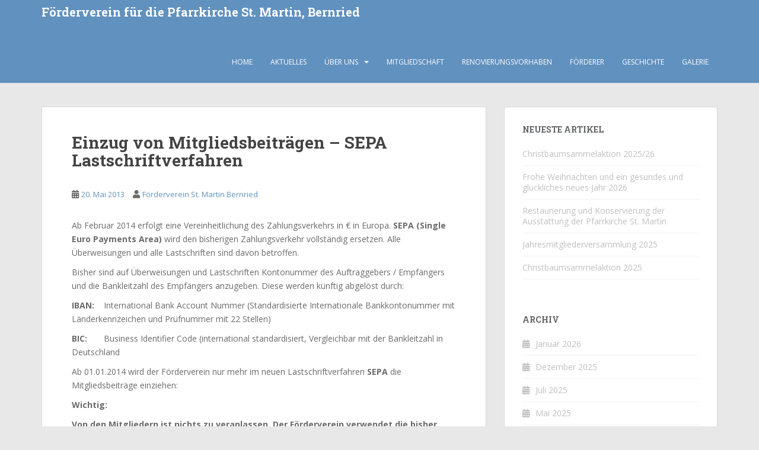

--- FILE ---
content_type: text/html; charset=UTF-8
request_url: http://xn--frderverein-st-martin-hec.de/einzug-von-mitgliedsbeitraegen-sepa-lastschriftverfahren/
body_size: 9305
content:
<!doctype html>
<!--[if !IE]>
<html class="no-js non-ie" lang="de"> <![endif]-->
<!--[if IE 7 ]>
<html class="no-js ie7" lang="de"> <![endif]-->
<!--[if IE 8 ]>
<html class="no-js ie8" lang="de"> <![endif]-->
<!--[if IE 9 ]>
<html class="no-js ie9" lang="de"> <![endif]-->
<!--[if gt IE 9]><!-->
<html class="no-js" lang="de"> <!--<![endif]-->
<head>
<meta charset="UTF-8">
<meta name="viewport" content="width=device-width, initial-scale=1">
<meta name="theme-color" content="#6191bf">
<link rel="profile" href="http://gmpg.org/xfn/11">

<title>Einzug von Mitgliedsbeiträgen &#8211; SEPA Lastschriftverfahren &#8211; Förderverein für die Pfarrkirche St. Martin, Bernried</title>
<meta name='robots' content='max-image-preview:large' />
<link rel='dns-prefetch' href='//fonts.googleapis.com' />
<link rel="alternate" type="application/rss+xml" title="Förderverein für die Pfarrkirche St. Martin, Bernried &raquo; Feed" href="http://xn--frderverein-st-martin-hec.de/feed/" />
<link rel="alternate" type="application/rss+xml" title="Förderverein für die Pfarrkirche St. Martin, Bernried &raquo; Kommentar-Feed" href="http://xn--frderverein-st-martin-hec.de/comments/feed/" />
<script type="text/javascript">
window._wpemojiSettings = {"baseUrl":"https:\/\/s.w.org\/images\/core\/emoji\/14.0.0\/72x72\/","ext":".png","svgUrl":"https:\/\/s.w.org\/images\/core\/emoji\/14.0.0\/svg\/","svgExt":".svg","source":{"concatemoji":"http:\/\/xn--frderverein-st-martin-hec.de\/wp-includes\/js\/wp-emoji-release.min.js?ver=6.2.8"}};
/*! This file is auto-generated */
!function(e,a,t){var n,r,o,i=a.createElement("canvas"),p=i.getContext&&i.getContext("2d");function s(e,t){p.clearRect(0,0,i.width,i.height),p.fillText(e,0,0);e=i.toDataURL();return p.clearRect(0,0,i.width,i.height),p.fillText(t,0,0),e===i.toDataURL()}function c(e){var t=a.createElement("script");t.src=e,t.defer=t.type="text/javascript",a.getElementsByTagName("head")[0].appendChild(t)}for(o=Array("flag","emoji"),t.supports={everything:!0,everythingExceptFlag:!0},r=0;r<o.length;r++)t.supports[o[r]]=function(e){if(p&&p.fillText)switch(p.textBaseline="top",p.font="600 32px Arial",e){case"flag":return s("\ud83c\udff3\ufe0f\u200d\u26a7\ufe0f","\ud83c\udff3\ufe0f\u200b\u26a7\ufe0f")?!1:!s("\ud83c\uddfa\ud83c\uddf3","\ud83c\uddfa\u200b\ud83c\uddf3")&&!s("\ud83c\udff4\udb40\udc67\udb40\udc62\udb40\udc65\udb40\udc6e\udb40\udc67\udb40\udc7f","\ud83c\udff4\u200b\udb40\udc67\u200b\udb40\udc62\u200b\udb40\udc65\u200b\udb40\udc6e\u200b\udb40\udc67\u200b\udb40\udc7f");case"emoji":return!s("\ud83e\udef1\ud83c\udffb\u200d\ud83e\udef2\ud83c\udfff","\ud83e\udef1\ud83c\udffb\u200b\ud83e\udef2\ud83c\udfff")}return!1}(o[r]),t.supports.everything=t.supports.everything&&t.supports[o[r]],"flag"!==o[r]&&(t.supports.everythingExceptFlag=t.supports.everythingExceptFlag&&t.supports[o[r]]);t.supports.everythingExceptFlag=t.supports.everythingExceptFlag&&!t.supports.flag,t.DOMReady=!1,t.readyCallback=function(){t.DOMReady=!0},t.supports.everything||(n=function(){t.readyCallback()},a.addEventListener?(a.addEventListener("DOMContentLoaded",n,!1),e.addEventListener("load",n,!1)):(e.attachEvent("onload",n),a.attachEvent("onreadystatechange",function(){"complete"===a.readyState&&t.readyCallback()})),(e=t.source||{}).concatemoji?c(e.concatemoji):e.wpemoji&&e.twemoji&&(c(e.twemoji),c(e.wpemoji)))}(window,document,window._wpemojiSettings);
</script>
<style type="text/css">
img.wp-smiley,
img.emoji {
	display: inline !important;
	border: none !important;
	box-shadow: none !important;
	height: 1em !important;
	width: 1em !important;
	margin: 0 0.07em !important;
	vertical-align: -0.1em !important;
	background: none !important;
	padding: 0 !important;
}
</style>
	<link rel='stylesheet' id='wp-block-library-css' href='http://xn--frderverein-st-martin-hec.de/wp-includes/css/dist/block-library/style.min.css?ver=6.2.8' type='text/css' media='all' />
<link rel='stylesheet' id='classic-theme-styles-css' href='http://xn--frderverein-st-martin-hec.de/wp-includes/css/classic-themes.min.css?ver=6.2.8' type='text/css' media='all' />
<style id='global-styles-inline-css' type='text/css'>
body{--wp--preset--color--black: #000000;--wp--preset--color--cyan-bluish-gray: #abb8c3;--wp--preset--color--white: #ffffff;--wp--preset--color--pale-pink: #f78da7;--wp--preset--color--vivid-red: #cf2e2e;--wp--preset--color--luminous-vivid-orange: #ff6900;--wp--preset--color--luminous-vivid-amber: #fcb900;--wp--preset--color--light-green-cyan: #7bdcb5;--wp--preset--color--vivid-green-cyan: #00d084;--wp--preset--color--pale-cyan-blue: #8ed1fc;--wp--preset--color--vivid-cyan-blue: #0693e3;--wp--preset--color--vivid-purple: #9b51e0;--wp--preset--gradient--vivid-cyan-blue-to-vivid-purple: linear-gradient(135deg,rgba(6,147,227,1) 0%,rgb(155,81,224) 100%);--wp--preset--gradient--light-green-cyan-to-vivid-green-cyan: linear-gradient(135deg,rgb(122,220,180) 0%,rgb(0,208,130) 100%);--wp--preset--gradient--luminous-vivid-amber-to-luminous-vivid-orange: linear-gradient(135deg,rgba(252,185,0,1) 0%,rgba(255,105,0,1) 100%);--wp--preset--gradient--luminous-vivid-orange-to-vivid-red: linear-gradient(135deg,rgba(255,105,0,1) 0%,rgb(207,46,46) 100%);--wp--preset--gradient--very-light-gray-to-cyan-bluish-gray: linear-gradient(135deg,rgb(238,238,238) 0%,rgb(169,184,195) 100%);--wp--preset--gradient--cool-to-warm-spectrum: linear-gradient(135deg,rgb(74,234,220) 0%,rgb(151,120,209) 20%,rgb(207,42,186) 40%,rgb(238,44,130) 60%,rgb(251,105,98) 80%,rgb(254,248,76) 100%);--wp--preset--gradient--blush-light-purple: linear-gradient(135deg,rgb(255,206,236) 0%,rgb(152,150,240) 100%);--wp--preset--gradient--blush-bordeaux: linear-gradient(135deg,rgb(254,205,165) 0%,rgb(254,45,45) 50%,rgb(107,0,62) 100%);--wp--preset--gradient--luminous-dusk: linear-gradient(135deg,rgb(255,203,112) 0%,rgb(199,81,192) 50%,rgb(65,88,208) 100%);--wp--preset--gradient--pale-ocean: linear-gradient(135deg,rgb(255,245,203) 0%,rgb(182,227,212) 50%,rgb(51,167,181) 100%);--wp--preset--gradient--electric-grass: linear-gradient(135deg,rgb(202,248,128) 0%,rgb(113,206,126) 100%);--wp--preset--gradient--midnight: linear-gradient(135deg,rgb(2,3,129) 0%,rgb(40,116,252) 100%);--wp--preset--duotone--dark-grayscale: url('#wp-duotone-dark-grayscale');--wp--preset--duotone--grayscale: url('#wp-duotone-grayscale');--wp--preset--duotone--purple-yellow: url('#wp-duotone-purple-yellow');--wp--preset--duotone--blue-red: url('#wp-duotone-blue-red');--wp--preset--duotone--midnight: url('#wp-duotone-midnight');--wp--preset--duotone--magenta-yellow: url('#wp-duotone-magenta-yellow');--wp--preset--duotone--purple-green: url('#wp-duotone-purple-green');--wp--preset--duotone--blue-orange: url('#wp-duotone-blue-orange');--wp--preset--font-size--small: 13px;--wp--preset--font-size--medium: 20px;--wp--preset--font-size--large: 36px;--wp--preset--font-size--x-large: 42px;--wp--preset--spacing--20: 0.44rem;--wp--preset--spacing--30: 0.67rem;--wp--preset--spacing--40: 1rem;--wp--preset--spacing--50: 1.5rem;--wp--preset--spacing--60: 2.25rem;--wp--preset--spacing--70: 3.38rem;--wp--preset--spacing--80: 5.06rem;--wp--preset--shadow--natural: 6px 6px 9px rgba(0, 0, 0, 0.2);--wp--preset--shadow--deep: 12px 12px 50px rgba(0, 0, 0, 0.4);--wp--preset--shadow--sharp: 6px 6px 0px rgba(0, 0, 0, 0.2);--wp--preset--shadow--outlined: 6px 6px 0px -3px rgba(255, 255, 255, 1), 6px 6px rgba(0, 0, 0, 1);--wp--preset--shadow--crisp: 6px 6px 0px rgba(0, 0, 0, 1);}:where(.is-layout-flex){gap: 0.5em;}body .is-layout-flow > .alignleft{float: left;margin-inline-start: 0;margin-inline-end: 2em;}body .is-layout-flow > .alignright{float: right;margin-inline-start: 2em;margin-inline-end: 0;}body .is-layout-flow > .aligncenter{margin-left: auto !important;margin-right: auto !important;}body .is-layout-constrained > .alignleft{float: left;margin-inline-start: 0;margin-inline-end: 2em;}body .is-layout-constrained > .alignright{float: right;margin-inline-start: 2em;margin-inline-end: 0;}body .is-layout-constrained > .aligncenter{margin-left: auto !important;margin-right: auto !important;}body .is-layout-constrained > :where(:not(.alignleft):not(.alignright):not(.alignfull)){max-width: var(--wp--style--global--content-size);margin-left: auto !important;margin-right: auto !important;}body .is-layout-constrained > .alignwide{max-width: var(--wp--style--global--wide-size);}body .is-layout-flex{display: flex;}body .is-layout-flex{flex-wrap: wrap;align-items: center;}body .is-layout-flex > *{margin: 0;}:where(.wp-block-columns.is-layout-flex){gap: 2em;}.has-black-color{color: var(--wp--preset--color--black) !important;}.has-cyan-bluish-gray-color{color: var(--wp--preset--color--cyan-bluish-gray) !important;}.has-white-color{color: var(--wp--preset--color--white) !important;}.has-pale-pink-color{color: var(--wp--preset--color--pale-pink) !important;}.has-vivid-red-color{color: var(--wp--preset--color--vivid-red) !important;}.has-luminous-vivid-orange-color{color: var(--wp--preset--color--luminous-vivid-orange) !important;}.has-luminous-vivid-amber-color{color: var(--wp--preset--color--luminous-vivid-amber) !important;}.has-light-green-cyan-color{color: var(--wp--preset--color--light-green-cyan) !important;}.has-vivid-green-cyan-color{color: var(--wp--preset--color--vivid-green-cyan) !important;}.has-pale-cyan-blue-color{color: var(--wp--preset--color--pale-cyan-blue) !important;}.has-vivid-cyan-blue-color{color: var(--wp--preset--color--vivid-cyan-blue) !important;}.has-vivid-purple-color{color: var(--wp--preset--color--vivid-purple) !important;}.has-black-background-color{background-color: var(--wp--preset--color--black) !important;}.has-cyan-bluish-gray-background-color{background-color: var(--wp--preset--color--cyan-bluish-gray) !important;}.has-white-background-color{background-color: var(--wp--preset--color--white) !important;}.has-pale-pink-background-color{background-color: var(--wp--preset--color--pale-pink) !important;}.has-vivid-red-background-color{background-color: var(--wp--preset--color--vivid-red) !important;}.has-luminous-vivid-orange-background-color{background-color: var(--wp--preset--color--luminous-vivid-orange) !important;}.has-luminous-vivid-amber-background-color{background-color: var(--wp--preset--color--luminous-vivid-amber) !important;}.has-light-green-cyan-background-color{background-color: var(--wp--preset--color--light-green-cyan) !important;}.has-vivid-green-cyan-background-color{background-color: var(--wp--preset--color--vivid-green-cyan) !important;}.has-pale-cyan-blue-background-color{background-color: var(--wp--preset--color--pale-cyan-blue) !important;}.has-vivid-cyan-blue-background-color{background-color: var(--wp--preset--color--vivid-cyan-blue) !important;}.has-vivid-purple-background-color{background-color: var(--wp--preset--color--vivid-purple) !important;}.has-black-border-color{border-color: var(--wp--preset--color--black) !important;}.has-cyan-bluish-gray-border-color{border-color: var(--wp--preset--color--cyan-bluish-gray) !important;}.has-white-border-color{border-color: var(--wp--preset--color--white) !important;}.has-pale-pink-border-color{border-color: var(--wp--preset--color--pale-pink) !important;}.has-vivid-red-border-color{border-color: var(--wp--preset--color--vivid-red) !important;}.has-luminous-vivid-orange-border-color{border-color: var(--wp--preset--color--luminous-vivid-orange) !important;}.has-luminous-vivid-amber-border-color{border-color: var(--wp--preset--color--luminous-vivid-amber) !important;}.has-light-green-cyan-border-color{border-color: var(--wp--preset--color--light-green-cyan) !important;}.has-vivid-green-cyan-border-color{border-color: var(--wp--preset--color--vivid-green-cyan) !important;}.has-pale-cyan-blue-border-color{border-color: var(--wp--preset--color--pale-cyan-blue) !important;}.has-vivid-cyan-blue-border-color{border-color: var(--wp--preset--color--vivid-cyan-blue) !important;}.has-vivid-purple-border-color{border-color: var(--wp--preset--color--vivid-purple) !important;}.has-vivid-cyan-blue-to-vivid-purple-gradient-background{background: var(--wp--preset--gradient--vivid-cyan-blue-to-vivid-purple) !important;}.has-light-green-cyan-to-vivid-green-cyan-gradient-background{background: var(--wp--preset--gradient--light-green-cyan-to-vivid-green-cyan) !important;}.has-luminous-vivid-amber-to-luminous-vivid-orange-gradient-background{background: var(--wp--preset--gradient--luminous-vivid-amber-to-luminous-vivid-orange) !important;}.has-luminous-vivid-orange-to-vivid-red-gradient-background{background: var(--wp--preset--gradient--luminous-vivid-orange-to-vivid-red) !important;}.has-very-light-gray-to-cyan-bluish-gray-gradient-background{background: var(--wp--preset--gradient--very-light-gray-to-cyan-bluish-gray) !important;}.has-cool-to-warm-spectrum-gradient-background{background: var(--wp--preset--gradient--cool-to-warm-spectrum) !important;}.has-blush-light-purple-gradient-background{background: var(--wp--preset--gradient--blush-light-purple) !important;}.has-blush-bordeaux-gradient-background{background: var(--wp--preset--gradient--blush-bordeaux) !important;}.has-luminous-dusk-gradient-background{background: var(--wp--preset--gradient--luminous-dusk) !important;}.has-pale-ocean-gradient-background{background: var(--wp--preset--gradient--pale-ocean) !important;}.has-electric-grass-gradient-background{background: var(--wp--preset--gradient--electric-grass) !important;}.has-midnight-gradient-background{background: var(--wp--preset--gradient--midnight) !important;}.has-small-font-size{font-size: var(--wp--preset--font-size--small) !important;}.has-medium-font-size{font-size: var(--wp--preset--font-size--medium) !important;}.has-large-font-size{font-size: var(--wp--preset--font-size--large) !important;}.has-x-large-font-size{font-size: var(--wp--preset--font-size--x-large) !important;}
.wp-block-navigation a:where(:not(.wp-element-button)){color: inherit;}
:where(.wp-block-columns.is-layout-flex){gap: 2em;}
.wp-block-pullquote{font-size: 1.5em;line-height: 1.6;}
</style>
<link rel='stylesheet' id='sparkling-bootstrap-css' href='http://xn--frderverein-st-martin-hec.de/wp-content/themes/sparkling/assets/css/bootstrap.min.css?ver=6.2.8' type='text/css' media='all' />
<link rel='stylesheet' id='sparkling-icons-css' href='http://xn--frderverein-st-martin-hec.de/wp-content/themes/sparkling/assets/css/fontawesome-all.min.css?ver=5.1.1.' type='text/css' media='all' />
<link rel='stylesheet' id='sparkling-fonts-css' href='//fonts.googleapis.com/css?family=Open+Sans%3A400italic%2C400%2C600%2C700%7CRoboto+Slab%3A400%2C300%2C700&#038;ver=6.2.8' type='text/css' media='all' />
<link rel='stylesheet' id='sparkling-style-css' href='http://xn--frderverein-st-martin-hec.de/wp-content/themes/sparkling/style.css?ver=2.4.2' type='text/css' media='all' />
<script type='text/javascript' src='http://xn--frderverein-st-martin-hec.de/wp-includes/js/jquery/jquery.min.js?ver=3.6.4' id='jquery-core-js'></script>
<script type='text/javascript' src='http://xn--frderverein-st-martin-hec.de/wp-includes/js/jquery/jquery-migrate.min.js?ver=3.4.0' id='jquery-migrate-js'></script>
<script type='text/javascript' src='http://xn--frderverein-st-martin-hec.de/wp-content/themes/sparkling/assets/js/vendor/bootstrap.min.js?ver=6.2.8' id='sparkling-bootstrapjs-js'></script>
<script type='text/javascript' src='http://xn--frderverein-st-martin-hec.de/wp-content/themes/sparkling/assets/js/functions.js?ver=20180503' id='sparkling-functions-js'></script>
<link rel="https://api.w.org/" href="http://xn--frderverein-st-martin-hec.de/wp-json/" /><link rel="alternate" type="application/json" href="http://xn--frderverein-st-martin-hec.de/wp-json/wp/v2/posts/26" /><link rel="EditURI" type="application/rsd+xml" title="RSD" href="http://xn--frderverein-st-martin-hec.de/xmlrpc.php?rsd" />
<link rel="wlwmanifest" type="application/wlwmanifest+xml" href="http://xn--frderverein-st-martin-hec.de/wp-includes/wlwmanifest.xml" />
<meta name="generator" content="WordPress 6.2.8" />
<link rel="canonical" href="http://xn--frderverein-st-martin-hec.de/einzug-von-mitgliedsbeitraegen-sepa-lastschriftverfahren/" />
<link rel='shortlink' href='http://xn--frderverein-st-martin-hec.de/?p=26' />
<link rel="alternate" type="application/json+oembed" href="http://xn--frderverein-st-martin-hec.de/wp-json/oembed/1.0/embed?url=http%3A%2F%2Fxn--frderverein-st-martin-hec.de%2Feinzug-von-mitgliedsbeitraegen-sepa-lastschriftverfahren%2F" />
<link rel="alternate" type="text/xml+oembed" href="http://xn--frderverein-st-martin-hec.de/wp-json/oembed/1.0/embed?url=http%3A%2F%2Fxn--frderverein-st-martin-hec.de%2Feinzug-von-mitgliedsbeitraegen-sepa-lastschriftverfahren%2F&#038;format=xml" />
<style type="text/css">a, #infinite-handle span, #secondary .widget .post-content a, .entry-meta a {color:#6193bf}a:hover, a:focus, a:active, #secondary .widget .post-content a:hover, #secondary .widget .post-content a:focus, .woocommerce nav.woocommerce-pagination ul li a:focus, .woocommerce nav.woocommerce-pagination ul li a:hover, .woocommerce nav.woocommerce-pagination ul li span.current, #secondary .widget a:hover, #secondary .widget a:focus {color: #1e73be;}.btn-default, .label-default, .flex-caption h2, .btn.btn-default.read-more,button,
              .navigation .wp-pagenavi-pagination span.current,.navigation .wp-pagenavi-pagination a:hover,
              .woocommerce a.button, .woocommerce button.button,
              .woocommerce input.button, .woocommerce #respond input#submit.alt,
              .woocommerce a.button, .woocommerce button.button,
              .woocommerce a.button.alt, .woocommerce button.button.alt, .woocommerce input.button.alt { background-color: #6193bf; border-color: #6193bf;}.site-main [class*="navigation"] a, .more-link, .pagination>li>a, .pagination>li>span, .cfa-button { color: #6193bf}.cfa-button {border-color: #6193bf;}.btn-default:hover, .btn-default:focus,.label-default[href]:hover, .label-default[href]:focus, .tagcloud a:hover, .tagcloud a:focus, button, .main-content [class*="navigation"] a:hover, .main-content [class*="navigation"] a:focus, #infinite-handle span:hover, #infinite-handle span:focus-within, .btn.btn-default.read-more:hover, .btn.btn-default.read-more:focus, .btn-default:hover, .btn-default:focus, .scroll-to-top:hover, .scroll-to-top:focus, .btn-default:active, .btn-default.active, .site-main [class*="navigation"] a:hover, .site-main [class*="navigation"] a:focus, .more-link:hover, .more-link:focus, #image-navigation .nav-previous a:hover, #image-navigation .nav-previous a:focus, #image-navigation .nav-next a:hover, #image-navigation .nav-next a:focus, .cfa-button:hover, .cfa-button:focus, .woocommerce a.button:hover, .woocommerce a.button:focus, .woocommerce button.button:hover, .woocommerce button.button:focus, .woocommerce input.button:hover, .woocommerce input.button:focus, .woocommerce #respond input#submit.alt:hover, .woocommerce #respond input#submit.alt:focus, .woocommerce a.button:hover, .woocommerce a.button:focus, .woocommerce button.button:hover, .woocommerce button.button:focus, .woocommerce input.button:hover, .woocommerce input.button:focus, .woocommerce a.button.alt:hover, .woocommerce a.button.alt:focus, .woocommerce button.button.alt:hover, .woocommerce button.button.alt:focus, .woocommerce input.button.alt:hover, .woocommerce input.button.alt:focus, a:hover .flex-caption h2 { background-color: #1e73be; border-color: #1e73be; }.pagination>li>a:focus, .pagination>li>a:hover, .pagination>li>span:focus-within, .pagination>li>span:hover {color: #1e73be;}h1, h2, h3, h4, h5, h6, .h1, .h2, .h3, .h4, .h5, .h6, .entry-title, .entry-title a {color: #444444;}.navbar.navbar-default, .navbar-default .navbar-nav .open .dropdown-menu > li > a {background-color: #6191bf;}.navbar-default .navbar-nav > li > a, .navbar-default .navbar-nav.sparkling-mobile-menu > li:hover > a, .navbar-default .navbar-nav.sparkling-mobile-menu > li:hover > .caret, .navbar-default .navbar-nav > li, .navbar-default .navbar-nav > .open > a, .navbar-default .navbar-nav > .open > a:hover, .navbar-default .navbar-nav > .open > a:focus { color: #ffffff;}@media (max-width: 767px){ .navbar-default .navbar-nav > li:hover > a, .navbar-default .navbar-nav > li:hover > .caret{ color: #ffffff!important ;} }.navbar-default .navbar-nav > li:hover > a, .navbar-default .navbar-nav > li:focus-within > a, .navbar-nav > li:hover > .caret, .navbar-nav > li:focus-within > .caret, .navbar-default .navbar-nav.sparkling-mobile-menu > li.open > a, .navbar-default .navbar-nav.sparkling-mobile-menu > li.open > .caret, .navbar-default .navbar-nav > li:hover, .navbar-default .navbar-nav > li:focus-within, .navbar-default .navbar-nav > .active > a, .navbar-default .navbar-nav > .active > .caret, .navbar-default .navbar-nav > .active > a:hover, .navbar-default .navbar-nav > .active > a:focus, .navbar-default .navbar-nav > li > a:hover, .navbar-default .navbar-nav > li > a:focus, .navbar-default .navbar-nav > .open > a, .navbar-default .navbar-nav > .open > a:hover, .navbar-default .navbar-nav > .open > a:focus {color: #c4c4c4;}@media (max-width: 767px){ .navbar-default .navbar-nav > li.open > a, .navbar-default .navbar-nav > li.open > .caret { color: #c4c4c4 !important; } }.dropdown-menu {background-color: #ffffff;}.navbar-default .navbar-nav .open .dropdown-menu > li > a, .dropdown-menu > li > a, .dropdown-menu > li > .caret { color: #6b6b6b;}.navbar-default .navbar-nav .dropdown-menu > li:hover, .navbar-default .navbar-nav .dropdown-menu > li:focus-within, .dropdown-menu > .active {background-color: #ffffff;}@media (max-width: 767px) {.navbar-default .navbar-nav .dropdown-menu > li:hover, .navbar-default .navbar-nav .dropdown-menu > li:focus, .dropdown-menu > .active {background: transparent;} }.dropdown-menu>.active>a, .dropdown-menu>.active>a:focus, .dropdown-menu>.active>a:hover, .dropdown-menu>.active>.caret, .dropdown-menu>li>a:focus, .dropdown-menu>li>a:hover, .dropdown-menu>li:hover>a, .dropdown-menu>li:hover>.caret {color:#c4c4c4;}@media (max-width: 767px) {.navbar-default .navbar-nav .open .dropdown-menu > .active > a, .navbar-default .navbar-nav .dropdown-menu > li.active > .caret, .navbar-default .navbar-nav .dropdown-menu > li.open > a, .navbar-default .navbar-nav li.open > a, .navbar-default .navbar-nav li.open > .caret {color:#c4c4c4;} }.navbar-default .navbar-nav .current-menu-ancestor a.dropdown-toggle { color: #c4c4c4;}#footer-area {background-color: #6193bf;}body, .entry-content {color:}</style>		<style type="text/css">
				.navbar > .container .navbar-brand {
			color: #ffffff;
		}
		</style>
	<style type="text/css" id="custom-background-css">
body.custom-background { background-color: #e8e8e8; }
</style>
			<style type="text/css" id="wp-custom-css">
			.navbar-brand {padding: 0;} .navbar-nav > li > a {padding-top: 0; padding-bottom: 0};		</style>
		
</head>

<body class="post-template-default single single-post postid-26 single-format-standard custom-background group-blog">
	<svg xmlns="http://www.w3.org/2000/svg" viewBox="0 0 0 0" width="0" height="0" focusable="false" role="none" style="visibility: hidden; position: absolute; left: -9999px; overflow: hidden;" ><defs><filter id="wp-duotone-dark-grayscale"><feColorMatrix color-interpolation-filters="sRGB" type="matrix" values=" .299 .587 .114 0 0 .299 .587 .114 0 0 .299 .587 .114 0 0 .299 .587 .114 0 0 " /><feComponentTransfer color-interpolation-filters="sRGB" ><feFuncR type="table" tableValues="0 0.49803921568627" /><feFuncG type="table" tableValues="0 0.49803921568627" /><feFuncB type="table" tableValues="0 0.49803921568627" /><feFuncA type="table" tableValues="1 1" /></feComponentTransfer><feComposite in2="SourceGraphic" operator="in" /></filter></defs></svg><svg xmlns="http://www.w3.org/2000/svg" viewBox="0 0 0 0" width="0" height="0" focusable="false" role="none" style="visibility: hidden; position: absolute; left: -9999px; overflow: hidden;" ><defs><filter id="wp-duotone-grayscale"><feColorMatrix color-interpolation-filters="sRGB" type="matrix" values=" .299 .587 .114 0 0 .299 .587 .114 0 0 .299 .587 .114 0 0 .299 .587 .114 0 0 " /><feComponentTransfer color-interpolation-filters="sRGB" ><feFuncR type="table" tableValues="0 1" /><feFuncG type="table" tableValues="0 1" /><feFuncB type="table" tableValues="0 1" /><feFuncA type="table" tableValues="1 1" /></feComponentTransfer><feComposite in2="SourceGraphic" operator="in" /></filter></defs></svg><svg xmlns="http://www.w3.org/2000/svg" viewBox="0 0 0 0" width="0" height="0" focusable="false" role="none" style="visibility: hidden; position: absolute; left: -9999px; overflow: hidden;" ><defs><filter id="wp-duotone-purple-yellow"><feColorMatrix color-interpolation-filters="sRGB" type="matrix" values=" .299 .587 .114 0 0 .299 .587 .114 0 0 .299 .587 .114 0 0 .299 .587 .114 0 0 " /><feComponentTransfer color-interpolation-filters="sRGB" ><feFuncR type="table" tableValues="0.54901960784314 0.98823529411765" /><feFuncG type="table" tableValues="0 1" /><feFuncB type="table" tableValues="0.71764705882353 0.25490196078431" /><feFuncA type="table" tableValues="1 1" /></feComponentTransfer><feComposite in2="SourceGraphic" operator="in" /></filter></defs></svg><svg xmlns="http://www.w3.org/2000/svg" viewBox="0 0 0 0" width="0" height="0" focusable="false" role="none" style="visibility: hidden; position: absolute; left: -9999px; overflow: hidden;" ><defs><filter id="wp-duotone-blue-red"><feColorMatrix color-interpolation-filters="sRGB" type="matrix" values=" .299 .587 .114 0 0 .299 .587 .114 0 0 .299 .587 .114 0 0 .299 .587 .114 0 0 " /><feComponentTransfer color-interpolation-filters="sRGB" ><feFuncR type="table" tableValues="0 1" /><feFuncG type="table" tableValues="0 0.27843137254902" /><feFuncB type="table" tableValues="0.5921568627451 0.27843137254902" /><feFuncA type="table" tableValues="1 1" /></feComponentTransfer><feComposite in2="SourceGraphic" operator="in" /></filter></defs></svg><svg xmlns="http://www.w3.org/2000/svg" viewBox="0 0 0 0" width="0" height="0" focusable="false" role="none" style="visibility: hidden; position: absolute; left: -9999px; overflow: hidden;" ><defs><filter id="wp-duotone-midnight"><feColorMatrix color-interpolation-filters="sRGB" type="matrix" values=" .299 .587 .114 0 0 .299 .587 .114 0 0 .299 .587 .114 0 0 .299 .587 .114 0 0 " /><feComponentTransfer color-interpolation-filters="sRGB" ><feFuncR type="table" tableValues="0 0" /><feFuncG type="table" tableValues="0 0.64705882352941" /><feFuncB type="table" tableValues="0 1" /><feFuncA type="table" tableValues="1 1" /></feComponentTransfer><feComposite in2="SourceGraphic" operator="in" /></filter></defs></svg><svg xmlns="http://www.w3.org/2000/svg" viewBox="0 0 0 0" width="0" height="0" focusable="false" role="none" style="visibility: hidden; position: absolute; left: -9999px; overflow: hidden;" ><defs><filter id="wp-duotone-magenta-yellow"><feColorMatrix color-interpolation-filters="sRGB" type="matrix" values=" .299 .587 .114 0 0 .299 .587 .114 0 0 .299 .587 .114 0 0 .299 .587 .114 0 0 " /><feComponentTransfer color-interpolation-filters="sRGB" ><feFuncR type="table" tableValues="0.78039215686275 1" /><feFuncG type="table" tableValues="0 0.94901960784314" /><feFuncB type="table" tableValues="0.35294117647059 0.47058823529412" /><feFuncA type="table" tableValues="1 1" /></feComponentTransfer><feComposite in2="SourceGraphic" operator="in" /></filter></defs></svg><svg xmlns="http://www.w3.org/2000/svg" viewBox="0 0 0 0" width="0" height="0" focusable="false" role="none" style="visibility: hidden; position: absolute; left: -9999px; overflow: hidden;" ><defs><filter id="wp-duotone-purple-green"><feColorMatrix color-interpolation-filters="sRGB" type="matrix" values=" .299 .587 .114 0 0 .299 .587 .114 0 0 .299 .587 .114 0 0 .299 .587 .114 0 0 " /><feComponentTransfer color-interpolation-filters="sRGB" ><feFuncR type="table" tableValues="0.65098039215686 0.40392156862745" /><feFuncG type="table" tableValues="0 1" /><feFuncB type="table" tableValues="0.44705882352941 0.4" /><feFuncA type="table" tableValues="1 1" /></feComponentTransfer><feComposite in2="SourceGraphic" operator="in" /></filter></defs></svg><svg xmlns="http://www.w3.org/2000/svg" viewBox="0 0 0 0" width="0" height="0" focusable="false" role="none" style="visibility: hidden; position: absolute; left: -9999px; overflow: hidden;" ><defs><filter id="wp-duotone-blue-orange"><feColorMatrix color-interpolation-filters="sRGB" type="matrix" values=" .299 .587 .114 0 0 .299 .587 .114 0 0 .299 .587 .114 0 0 .299 .587 .114 0 0 " /><feComponentTransfer color-interpolation-filters="sRGB" ><feFuncR type="table" tableValues="0.098039215686275 1" /><feFuncG type="table" tableValues="0 0.66274509803922" /><feFuncB type="table" tableValues="0.84705882352941 0.41960784313725" /><feFuncA type="table" tableValues="1 1" /></feComponentTransfer><feComposite in2="SourceGraphic" operator="in" /></filter></defs></svg><a class="sr-only sr-only-focusable" href="#content">Skip to main content</a>
<div id="page" class="hfeed site">

	<header id="masthead" class="site-header" role="banner">
		<nav class="navbar navbar-default
		navbar-fixed-top" role="navigation">
			<div class="container">
				<div class="row">
					<div class="site-navigation-inner col-sm-12">
						<div class="navbar-header">


														<div id="logo">
															<p class="site-name">																		<a class="navbar-brand" href="http://xn--frderverein-st-martin-hec.de/" title="Förderverein für die Pfarrkirche St. Martin, Bernried" rel="home">Förderverein für die Pfarrkirche St. Martin, Bernried</a>
																</p>																													</div><!-- end of #logo -->

							<button type="button" class="btn navbar-toggle" data-toggle="collapse" data-target=".navbar-ex1-collapse">
								<span class="sr-only">Toggle navigation</span>
								<span class="icon-bar"></span>
								<span class="icon-bar"></span>
								<span class="icon-bar"></span>
							</button>
						</div>



						<div class="collapse navbar-collapse navbar-ex1-collapse"><ul id="menu-hauptmenue" class="nav navbar-nav"><li id="menu-item-150" class="menu-item menu-item-type-custom menu-item-object-custom menu-item-150"><a href="http://neu.förderverein-st-martin.de">Home</a></li>
<li id="menu-item-289" class="menu-item menu-item-type-post_type menu-item-object-page current_page_parent menu-item-289"><a href="http://xn--frderverein-st-martin-hec.de/aktuelles/">Aktuelles</a></li>
<li id="menu-item-148" class="menu-item menu-item-type-post_type menu-item-object-page menu-item-has-children menu-item-148 dropdown"><a href="http://xn--frderverein-st-martin-hec.de/wir-ueber-uns/">Über uns</a><span class="caret sparkling-dropdown"></span>
<ul role="menu" class=" dropdown-menu">
	<li id="menu-item-143" class="menu-item menu-item-type-post_type menu-item-object-page menu-item-143"><a href="http://xn--frderverein-st-martin-hec.de/gremien/">Gremien</a></li>
	<li id="menu-item-145" class="menu-item menu-item-type-post_type menu-item-object-page menu-item-145"><a href="http://xn--frderverein-st-martin-hec.de/vereinssatzung/">Satzung</a></li>
</ul>
</li>
<li id="menu-item-147" class="menu-item menu-item-type-post_type menu-item-object-page menu-item-147"><a href="http://xn--frderverein-st-martin-hec.de/mitgliedschaft/">Mitgliedschaft</a></li>
<li id="menu-item-144" class="menu-item menu-item-type-post_type menu-item-object-page menu-item-144"><a href="http://xn--frderverein-st-martin-hec.de/renovierungsvorhaben/">Renovierungsvorhaben</a></li>
<li id="menu-item-146" class="menu-item menu-item-type-post_type menu-item-object-page menu-item-146"><a href="http://xn--frderverein-st-martin-hec.de/foerderer-spender/">Förderer</a></li>
<li id="menu-item-142" class="menu-item menu-item-type-post_type menu-item-object-page menu-item-142"><a href="http://xn--frderverein-st-martin-hec.de/archiv/">Geschichte</a></li>
<li id="menu-item-251" class="menu-item menu-item-type-post_type menu-item-object-page menu-item-251"><a href="http://xn--frderverein-st-martin-hec.de/galerie/">Galerie</a></li>
</ul></div>


					</div>
				</div>
			</div>
		</nav><!-- .site-navigation -->
	</header><!-- #masthead -->

	<div id="content" class="site-content">

		<div class="top-section">
								</div>

		<div class="container main-content-area">
						<div class="row side-pull-left">
				<div class="main-content-inner col-sm-12 col-md-8">

	<div id="primary" class="content-area">
		<main id="main" class="site-main" role="main">

		<article id="post-26" class="post-26 post type-post status-publish format-standard hentry category-allgemein">
		<div class="post-inner-content">
		<header class="entry-header page-header">

			<h1 class="entry-title ">Einzug von Mitgliedsbeiträgen &#8211; SEPA Lastschriftverfahren</h1>

			<div class="entry-meta">
				<span class="posted-on"><i class="fa fa-calendar-alt"></i> <a href="http://xn--frderverein-st-martin-hec.de/einzug-von-mitgliedsbeitraegen-sepa-lastschriftverfahren/" rel="bookmark"><time class="entry-date published" datetime="2013-05-20T13:53:22+02:00">20. Mai 2013</time><time class="updated" datetime="2016-03-01T11:43:48+01:00">1. März 2016</time></a></span><span class="byline"> <i class="fa fa-user"></i> <span class="author vcard"><a class="url fn n" href="http://xn--frderverein-st-martin-hec.de/author/michael/">Förderverein St. Martin Bernried</a></span></span>
								
			</div><!-- .entry-meta -->
		</header><!-- .entry-header -->

		<div class="entry-content">
			<p> 	<span data-scayt_word="Ab" data-scaytid="1">Ab</span> <span data-scayt_word="Februar" data-scaytid="2">Februar</span> 2014 <span data-scayt_word="erfolgt" data-scaytid="3">erfolgt</span> <span data-scayt_word="eine" data-scaytid="4">eine</span> <span data-scayt_word="Vereinheitlichung" data-scaytid="5">Vereinheitlichung</span> des <span data-scayt_word="Zahlungsverkehrs" data-scaytid="6">Zahlungsverkehrs</span> in &euro; in <span data-scayt_word="Europa" data-scaytid="7">Europa</span>. <strong><span data-scayt_word="SEPA" data-scaytid="8">SEPA</span> (Single Euro Payments Area) </strong><span data-scayt_word="wird" data-scaytid="9">wird</span> den <span data-scayt_word="bisherigen" data-scaytid="10">bisherigen</span> <span data-scayt_word="Zahlungsverkehr" data-scaytid="11">Zahlungsverkehr</span> <span data-scayt_word="vollständig" data-scaytid="12">vollständig</span> <span data-scayt_word="ersetzen" data-scaytid="13">ersetzen</span>. <span data-scayt_word="Alle" data-scaytid="14">Alle</span> <span data-scayt_word="Überweisungen" data-scaytid="15">Überweisungen</span> und <span data-scayt_word="alle" data-scaytid="16">alle</span> <span data-scayt_word="Lastschriften" data-scaytid="17">Lastschriften</span> <span data-scayt_word="sind" data-scaytid="18">sind</span> <span data-scayt_word="davon" data-scaytid="19">davon</span> <span data-scayt_word="betroffen" data-scaytid="20">betroffen</span>.</p>
<p> 	<span data-scayt_word="Bisher" data-scaytid="24">Bisher</span> <span data-scayt_word="sind" data-scaytid="21">sind</span> <span data-scayt_word="auf" data-scaytid="26">auf</span> <span data-scayt_word="Überweisungen" data-scaytid="22">Überweisungen</span> und <span data-scayt_word="Lastschriften" data-scaytid="23">Lastschriften</span> <span data-scayt_word="Kontonummer" data-scaytid="29">Kontonummer</span> des <span data-scayt_word="Auftraggebers" data-scaytid="30">Auftraggebers</span> / <span data-scayt_word="Empfängers" data-scaytid="31">Empfängers</span> und die <span data-scayt_word="Bankleitzahl" data-scaytid="33">Bankleitzahl</span> des <span data-scayt_word="Empfängers" data-scaytid="32">Empfängers</span> <span data-scayt_word="anzugeben" data-scaytid="34">anzugeben</span>. <span data-scayt_word="Diese" data-scaytid="35">Diese</span> <span data-scayt_word="werden" data-scaytid="36">werden</span> <span data-scayt_word="künftig" data-scaytid="37">künftig</span> <span data-scayt_word="abgelöst" data-scaytid="38">abgelöst</span> <span data-scayt_word="durch" data-scaytid="39">durch</span>:</p>
<p> 	<strong><span data-scayt_word="IBAN" data-scaytid="40">IBAN</span>:</strong>    International Bank Account <span data-scayt_word="Nummer" data-scaytid="41">Nummer</span> (<span data-scayt_word="Standardisierte" data-scaytid="42">Standardisierte</span> <span data-scayt_word="Internationale" data-scaytid="43">Internationale</span> <span data-scayt_word="Bankkontonummer" data-scaytid="44">Bankkontonummer</span> <span data-scayt_word="mit" data-scaytid="45">mit</span> <span data-scayt_word="Länderkennzeichen" data-scaytid="47">Länderkennzeichen</span> und <span data-scayt_word="Prüfnummer" data-scaytid="48">Prüfnummer</span> <span data-scayt_word="mit" data-scaytid="46">mit</span> 22 <span data-scayt_word="Stellen" data-scaytid="49">Stellen</span>)</p>
<p> 	<strong><span data-scayt_word="BIC" data-scaytid="50">BIC</span>: </strong>      Business Identifier Code (international standardisiert, V<span data-scayt_word="vergleichbar" data-scaytid="60">ergleichbar</span> mit der Bankleitzahl in Deutschland</p>
<p> 	Ab 01.01.2014 wird der Förderverein nur mehr im neuen Lastschriftverfahren <strong>SEPA</strong> die Mitgliedsbeiträge einziehen:</p>
<p> 	<strong>Wichtig: </strong></p>
<p> 	<strong>Von den Mitgliedern ist nichts zu veranlassen. Der Förderverein verwendet die bisher vorliegenden Einzugsermächtigungen der Mitglieder ab dem 01.01.2014 als SEPA Mandat. Die Gläubiger-ID des Fördervereins für den Lastschrifteinzug lautet: DE78ZZZ00000250377. Als Mandatsreferenz verwendet der Förderverein die jeweilige Mitgliedsnummer des Zahlungspflichtigen.</strong></p>
<p> 	<strong>Vorankündigung:</strong></p>
<p> 	<strong>Der Förderverein zieht den Mitgliedsbeitrag jährlich zum 31.01. ein. Fällt dieser Tag nicht auf einen Bankarbeitstag, erfolgt der Einzug am unmittelbar darauf folgenden Bankarbeitstag. </strong></p>
					</div><!-- .entry-content -->

		<footer class="entry-meta">

			
		</footer><!-- .entry-meta -->
	</div>

	
</article><!-- #post-## -->

	<nav class="navigation post-navigation" aria-label="Beiträge">
		<h2 class="screen-reader-text">Beitragsnavigation</h2>
		<div class="nav-links"><div class="nav-previous"><a href="http://xn--frderverein-st-martin-hec.de/ordentliche-mitgliederversammlung-2013/" rel="prev"><i class="fa fa-chevron-left"></i> <span class="post-title">Ordentliche Mitgliederversammlung 2013</span></a></div><div class="nav-next"><a href="http://xn--frderverein-st-martin-hec.de/start-aussenrenovierung/" rel="next"><span class="post-title">Start Außenrenovierung <i class="fa fa-chevron-right"></i></span></a></div></div>
	</nav>
		</main><!-- #main -->
	</div><!-- #primary -->

</div><!-- close .main-content-inner -->
<div id="secondary" class="widget-area col-sm-12 col-md-4" role="complementary">
	<div class="well">
				
		<aside id="recent-posts-2" class="widget widget_recent_entries">
		<h3 class="widget-title">Neueste Artikel</h3>
		<ul>
											<li>
					<a href="http://xn--frderverein-st-martin-hec.de/christbaumsammelaktion-2025-26/">Christbaumsammelaktion 2025/26</a>
									</li>
											<li>
					<a href="http://xn--frderverein-st-martin-hec.de/frohe-weihnachten-und-ein-gesundes-und-glueckliches-neues-jahr-2026/">Frohe Weihnachten und ein gesundes und glückliches neues Jahr 2026</a>
									</li>
											<li>
					<a href="http://xn--frderverein-st-martin-hec.de/restaurierung-und-konservierung-der-ausstattung-der-pfarrkirche-st-martin/">Restaurierung und Konservierung der Ausstattung der Pfarrkirche St. Martin</a>
									</li>
											<li>
					<a href="http://xn--frderverein-st-martin-hec.de/jahresmitgliederversammlung-2025/">Jahresmitgliederversammlung 2025</a>
									</li>
											<li>
					<a href="http://xn--frderverein-st-martin-hec.de/christbaumsammelaktion-2025/">Christbaumsammelaktion 2025</a>
									</li>
					</ul>

		</aside><aside id="archives-2" class="widget widget_archive"><h3 class="widget-title">Archiv</h3>
			<ul>
					<li><a href='http://xn--frderverein-st-martin-hec.de/2026/01/'>Januar 2026</a></li>
	<li><a href='http://xn--frderverein-st-martin-hec.de/2025/12/'>Dezember 2025</a></li>
	<li><a href='http://xn--frderverein-st-martin-hec.de/2025/07/'>Juli 2025</a></li>
	<li><a href='http://xn--frderverein-st-martin-hec.de/2025/05/'>Mai 2025</a></li>
	<li><a href='http://xn--frderverein-st-martin-hec.de/2025/01/'>Januar 2025</a></li>
	<li><a href='http://xn--frderverein-st-martin-hec.de/2024/12/'>Dezember 2024</a></li>
	<li><a href='http://xn--frderverein-st-martin-hec.de/2024/04/'>April 2024</a></li>
	<li><a href='http://xn--frderverein-st-martin-hec.de/2024/03/'>März 2024</a></li>
	<li><a href='http://xn--frderverein-st-martin-hec.de/2024/01/'>Januar 2024</a></li>
	<li><a href='http://xn--frderverein-st-martin-hec.de/2023/12/'>Dezember 2023</a></li>
	<li><a href='http://xn--frderverein-st-martin-hec.de/2023/11/'>November 2023</a></li>
	<li><a href='http://xn--frderverein-st-martin-hec.de/2023/04/'>April 2023</a></li>
	<li><a href='http://xn--frderverein-st-martin-hec.de/2023/02/'>Februar 2023</a></li>
	<li><a href='http://xn--frderverein-st-martin-hec.de/2022/12/'>Dezember 2022</a></li>
	<li><a href='http://xn--frderverein-st-martin-hec.de/2022/05/'>Mai 2022</a></li>
	<li><a href='http://xn--frderverein-st-martin-hec.de/2021/12/'>Dezember 2021</a></li>
	<li><a href='http://xn--frderverein-st-martin-hec.de/2021/11/'>November 2021</a></li>
	<li><a href='http://xn--frderverein-st-martin-hec.de/2021/05/'>Mai 2021</a></li>
	<li><a href='http://xn--frderverein-st-martin-hec.de/2021/01/'>Januar 2021</a></li>
	<li><a href='http://xn--frderverein-st-martin-hec.de/2019/12/'>Dezember 2019</a></li>
	<li><a href='http://xn--frderverein-st-martin-hec.de/2019/06/'>Juni 2019</a></li>
	<li><a href='http://xn--frderverein-st-martin-hec.de/2018/12/'>Dezember 2018</a></li>
	<li><a href='http://xn--frderverein-st-martin-hec.de/2018/04/'>April 2018</a></li>
	<li><a href='http://xn--frderverein-st-martin-hec.de/2018/02/'>Februar 2018</a></li>
	<li><a href='http://xn--frderverein-st-martin-hec.de/2018/01/'>Januar 2018</a></li>
	<li><a href='http://xn--frderverein-st-martin-hec.de/2017/12/'>Dezember 2017</a></li>
	<li><a href='http://xn--frderverein-st-martin-hec.de/2017/05/'>Mai 2017</a></li>
	<li><a href='http://xn--frderverein-st-martin-hec.de/2017/04/'>April 2017</a></li>
	<li><a href='http://xn--frderverein-st-martin-hec.de/2017/01/'>Januar 2017</a></li>
	<li><a href='http://xn--frderverein-st-martin-hec.de/2016/09/'>September 2016</a></li>
	<li><a href='http://xn--frderverein-st-martin-hec.de/2016/05/'>Mai 2016</a></li>
	<li><a href='http://xn--frderverein-st-martin-hec.de/2015/12/'>Dezember 2015</a></li>
	<li><a href='http://xn--frderverein-st-martin-hec.de/2015/04/'>April 2015</a></li>
	<li><a href='http://xn--frderverein-st-martin-hec.de/2014/03/'>März 2014</a></li>
	<li><a href='http://xn--frderverein-st-martin-hec.de/2014/01/'>Januar 2014</a></li>
	<li><a href='http://xn--frderverein-st-martin-hec.de/2013/11/'>November 2013</a></li>
	<li><a href='http://xn--frderverein-st-martin-hec.de/2013/05/'>Mai 2013</a></li>
	<li><a href='http://xn--frderverein-st-martin-hec.de/2012/04/'>April 2012</a></li>
	<li><a href='http://xn--frderverein-st-martin-hec.de/2012/03/'>März 2012</a></li>
	<li><a href='http://xn--frderverein-st-martin-hec.de/2011/12/'>Dezember 2011</a></li>
	<li><a href='http://xn--frderverein-st-martin-hec.de/2011/06/'>Juni 2011</a></li>
	<li><a href='http://xn--frderverein-st-martin-hec.de/2011/04/'>April 2011</a></li>
	<li><a href='http://xn--frderverein-st-martin-hec.de/2011/03/'>März 2011</a></li>
	<li><a href='http://xn--frderverein-st-martin-hec.de/2011/02/'>Februar 2011</a></li>
	<li><a href='http://xn--frderverein-st-martin-hec.de/2010/12/'>Dezember 2010</a></li>
	<li><a href='http://xn--frderverein-st-martin-hec.de/2010/09/'>September 2010</a></li>
	<li><a href='http://xn--frderverein-st-martin-hec.de/2010/08/'>August 2010</a></li>
			</ul>

			</aside>	</div>
</div><!-- #secondary -->
		</div><!-- close .row -->
	</div><!-- close .container -->
</div><!-- close .site-content -->

	<div id="footer-area">
		<div class="container footer-inner">
			<div class="row">
				
				</div>
		</div>

		<footer id="colophon" class="site-footer" role="contentinfo">
			<div class="site-info container">
				<div class="row">
										<nav role="navigation" class="col-md-6">
						<ul id="menu-footermenue" class="nav footer-nav clearfix"><li id="menu-item-149" class="menu-item menu-item-type-post_type menu-item-object-page menu-item-149"><a href="http://xn--frderverein-st-martin-hec.de/124-2/">Impressum</a></li>
<li id="menu-item-351" class="menu-item menu-item-type-post_type menu-item-object-page menu-item-351"><a href="http://xn--frderverein-st-martin-hec.de/datenschutzerklaerung/">Datenschutzerklärung</a></li>
</ul>					</nav>
					<div class="copyright col-md-6">
						(c) Förderverein für die Pfarrkirche St. Martin, Bernried am Starnberger See e.V. <br /> 						Theme von <a href="http://colorlib.com/" target="_blank" rel="nofollow noopener">Colorlib</a> Powered by <a href="http://wordpress.org/" target="_blank">WordPress</a>					</div>
				</div>
			</div><!-- .site-info -->
			<div class="scroll-to-top"><i class="fa fa-angle-up"></i></div><!-- .scroll-to-top -->
		</footer><!-- #colophon -->
	</div>
</div><!-- #page -->

		<script type="text/javascript">
		  jQuery(document).ready(function ($) {
			if ($(window).width() >= 767) {
			  $('.navbar-nav > li.menu-item > a').click(function () {
				if ($(this).attr('target') !== '_blank') {
				  window.location = $(this).attr('href')
				}
			  })
			}
		  })
		</script>
	<script type='text/javascript' src='http://xn--frderverein-st-martin-hec.de/wp-content/themes/sparkling/assets/js/skip-link-focus-fix.min.js?ver=20140222' id='sparkling-skip-link-focus-fix-js'></script>

</body>
</html>
